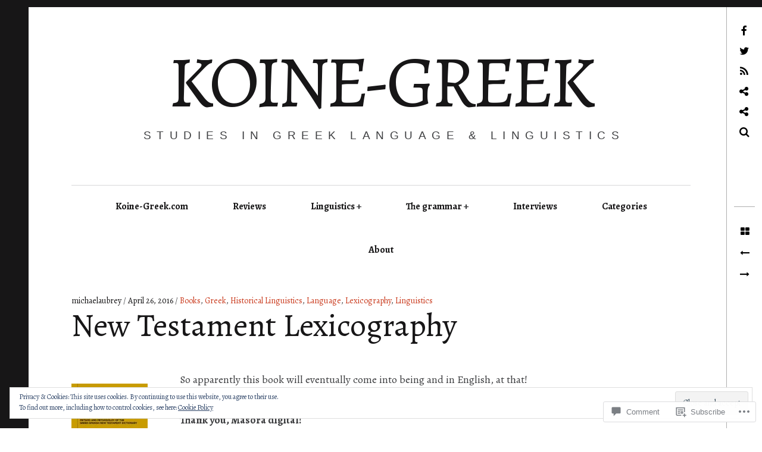

--- FILE ---
content_type: text/css;charset=utf-8
request_url: https://s0.wp.com/?custom-css=1&csblog=3AHm&cscache=6&csrev=46
body_size: -48
content:
blockquote{font-size:1em !important;background:#eee}blockquote:before{content:open-quote;font-size:2em;line-height:.75em}blockquote p{text-align:left;margin-left:.5em;margin-right:.5em}